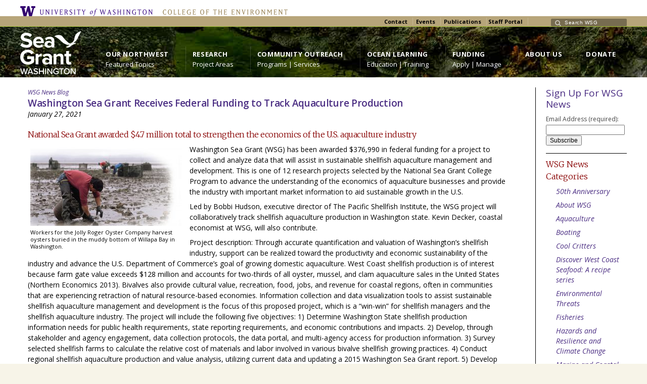

--- FILE ---
content_type: application/x-javascript
request_url: https://wsg.washington.edu/wordpress/wp-content/uploads/layerslider.custom.transitions.js?ver=5.3.2
body_size: 2946
content:
var layerSliderCustomTransitions = {"t2d":[{"name":"Crossfading","rows":1,"cols":1,"tile":{"delay":0,"sequence":"forward"},"transition":{"duration":3000,"easing":"linear","type":"fade","direction":"top"}},{"name":"Smooth fading from right","rows":1,"cols":35,"tile":{"delay":25,"sequence":"reverse"},"transition":{"duration":750,"easing":"linear","type":"fade","direction":"left"}},{"name":"Sliding random tiles to random directions","rows":[2,4],"cols":[4,7],"tile":{"delay":50,"sequence":"random"},"transition":{"duration":500,"easing":"easeOutQuart","type":"slide","direction":"random"}},{"name":"Fading tiles col-forward","rows":[2,4],"cols":[4,7],"tile":{"delay":30,"sequence":"col-forward"},"transition":{"duration":1000,"easing":"easeOutQuart","type":"fade","direction":"left"}},{"name":"Fading and sliding columns to bottom (forward)","rows":1,"cols":[12,16],"tile":{"delay":75,"sequence":"forward"},"transition":{"duration":600,"easing":"easeInOutQuart","type":"mixed","direction":"bottom"}},{"name":"Turn top","rows":1,"cols":1,"tile":{"delay":75,"sequence":"forward"},"transition":{"duration":1000,"easing":"easeInOutQuint","type":"slide","direction":"top"}}],"t3d":[{"name":"Turning cuboid to right (90\u00b0)","rows":1,"cols":1,"tile":{"delay":75,"sequence":"forward"},"before":{"duration":1000,"easing":"linear"},"animation":{"duration":1500,"easing":"easeInOutQuart","direction":"horizontal","transition":{"rotateY":90}},"after":{"duration":1000,"easing":"easeOutQuart"}},{"name":"Vertical spinning rows random (540\u00b0)","rows":[3,7],"cols":1,"tile":{"delay":150,"sequence":"reverse"},"before":{"duration":1000,"easing":"easeOutQuart"},"animation":{"duration":2000,"easing":"easeInOutQuart","transition":{"rotateX":-540}},"after":{"duration":1000,"easing":"easeInOutQuint"}},{"name":"Scaling and spinning columns to left (180\u00b0)","rows":1,"cols":[7,11],"tile":{"delay":75,"sequence":"random"},"before":{"duration":600,"easing":"easeOutBack"},"animation":{"duration":1000,"easing":"easeInOutBack","transition":{"rotateY":-180}},"after":{"enabled":"on","duration":600,"easing":"easeOutBack","transition":{"delay":200}}},{"name":"Scaling and horizontal spinning cuboids random (180\u00b0, large depth)","rows":[2,4],"cols":[4,7],"tile":{"delay":75,"sequence":"col-forward","depth":"large"},"before":{"enabled":"on","duration":700,"easing":"easeInOutQuint","transition":{"scale3d":0.65}},"animation":{"duration":700,"easing":"easeInOutBack","transition":{"rotateY":180}},"after":{"enabled":"on","duration":700,"easing":"easeInOutBack"}},{"name":"Scaling and spinning rows to right (180\u00b0)","rows":[5,9],"cols":1,"tile":{"delay":75,"sequence":"forward"},"before":{"enabled":"on","duration":600,"easing":"easeOutBack","transition":{"scale3d":0.85}},"animation":{"duration":1000,"easing":"easeInOutBack","transition":{"rotateY":180}},"after":{"enabled":"on","duration":600,"easing":"easeOutBack","transition":{"delay":200}}}]};